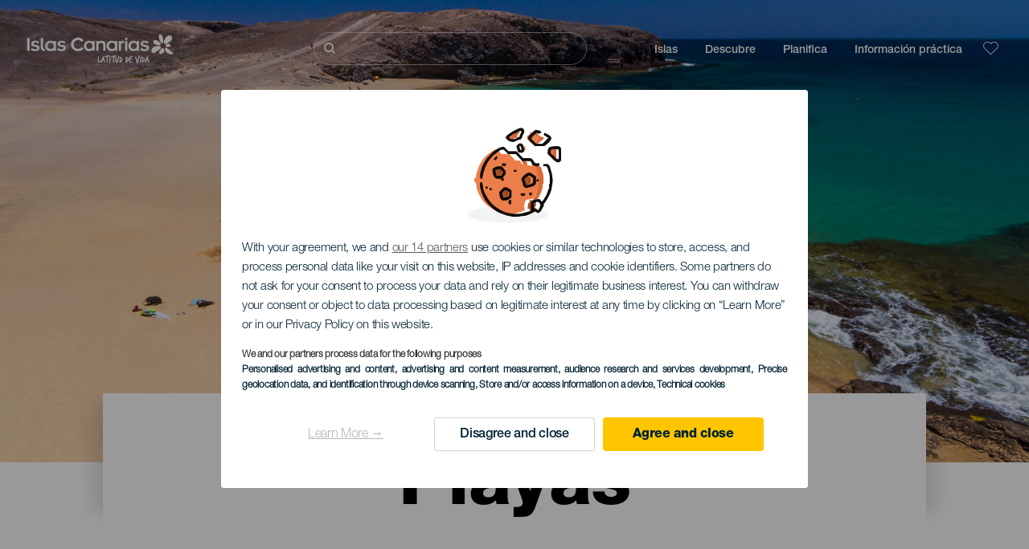

--- FILE ---
content_type: text/html; charset=UTF-8
request_url: https://www.holaislascanarias.com/playas/lanzarote/tias/all/arena-blanca/
body_size: 15321
content:
<!DOCTYPE html>
<html lang="es" dir="ltr" prefix="content: http://purl.org/rss/1.0/modules/content/  dc: http://purl.org/dc/terms/  foaf: http://xmlns.com/foaf/0.1/  og: http://ogp.me/ns#  rdfs: http://www.w3.org/2000/01/rdf-schema#  schema: http://schema.org/  sioc: http://rdfs.org/sioc/ns#  sioct: http://rdfs.org/sioc/types#  skos: http://www.w3.org/2004/02/skos/core#  xsd: http://www.w3.org/2001/XMLSchema# ">
  <head>
    
<script type="text/javascript">window.didomiConfig = {sdkPath: 'https://consent.turismodeislascanarias.com/',apiPath: 'https://consent.turismodeislascanarias.com/api',};const params=new URLSearchParams(window.location.search),obj={default:{o:"6BnhmbGm",a:"G6t7rJw6",t:"ZmNEt4fB",c:"Ni9zmQUj"},lagomera:{o:"mB22aiEH",a:"JzEGaxRZ",t:"WYtjb4Va",c:"RWNPAVnJ"},fuerteventura:{o:"NpgiKcUa",a:"N9XKUFGz",t:"L8qFU4Bg",c:"jcFtrMxw"},lapalma:{o:"wR2Yp4Mi",a:"QEaAGnYp",t:"6xmXM8XC",c:"4V87RBnk"}};function setNotice(a,e){let t=window.location.hostname,o; if (t.includes("lagomera") && a.has("campaign") && a.get("campaign").includes("alcance")){o = e.lagomera.a}else if (t.includes("lagomera") && a.has("campaign") && a.get("campaign").includes("trafico")){o = e.lagomera.t}else if (t.includes("lagomera") && a.has("campaign") && a.get("campaign").includes("conversion")){o = e.lagomera.c  }else if (t.includes("lagomera") && a.has("campaign") == false){o = e.lagomera.o}else if(t.includes("fuerteventura") && a.has("campaign") && a.get("campaign").includes("alcance")){o = e.fuerteventura.a}else if (t.includes("fuerteventura") && a.has("campaign") && a.get("campaign").includes("trafico")){o = e.fuerteventura.t}else if (t.includes("fuerteventura") && a.has("campaign") && a.get("campaign").includes("conversion")){o = e.fuerteventura.c}else if (t.includes("fuerteventura") && a.has("campaign") == false){o = e.fuerteventura.o  }else if(t.includes("lapalma") && a.has("campaign") && a.get("campaign").includes("alcance")){o = e.lapalma.a}else if (t.includes("lapalma") && a.has("campaign") && a.get("campaign").includes("trafico")){o = e.lapalma.t  }else if (t.includes("lapalma") && a.has("campaign") && a.get("campaign").includes("conversion")){o = e.lapalma.c}else if (t.includes("lapalma") && a.has("campaign") == false){o = e.lapalma.o}else if(a.has("campaign") && a.get("campaign").includes("alcance")){o = e.default.a}else if (a.has("campaign") && a.get("campaign").includes("trafico")){o = e.default.t}else if (a.has("campaign") && a.get("campaign").includes("conversion")){o = e.default.c}else if (a.has("campaign")){o = e.default.a}else {o = e.default.o} return o;}; const noticeId=setNotice(params,obj);
window.gdprAppliesGlobally=true;(function(){function a(e){if(!window.frames[e]){if(document.body&&document.body.firstChild){var t=document.body;var n=document.createElement("iframe");n.style.display="none";n.name=e;n.title=e;t.insertBefore(n,t.firstChild)} else{setTimeout(function(){a(e)},5)}}}function e(n,r,o,c,s){function e(e,t,n,a){if(typeof n!=="function"){return}if(!window[r]){window[r]=[]}var i=false;if(s){i=s(e,t,n)}if(!i){window[r].push({command:e,parameter:t,callback:n,version:a})}}e.stub=true;function t(a){if(!window[n]||window[n].stub!==true){return}if(!a.data){return} var i=typeof a.data==="string";var e;try{e=i?JSON.parse(a.data):a.data}catch(t){return}if(e[o]){var r=e[o];window[n](r.command,r.parameter,function(e,t){var n={};n[c]={returnValue:e,success:t,callId:r.callId};a.source.postMessage(i?JSON.stringify(n):n,"*")},r.version)}} if(typeof window[n]!=="function"){window[n]=e;if(window.addEventListener){window.addEventListener("message",t,false)}else{window.attachEvent("onmessage",t)}}}e("__tcfapi","__tcfapiBuffer","__tcfapiCall","__tcfapiReturn");a("__tcfapiLocator");(function(e,tgt){ var t=document.createElement("script");t.id="spcloader";t.type="text/javascript";t.async=true;t.src="https://consent.turismodeislascanarias.com/"+e+"/loader.js?target_type=notice&target="+tgt;t.charset="utf-8";var n=document.getElementsByTagName("script")[0];n.parentNode.insertBefore(t,n)})("2ecd9e5e-4b27-47b9-9fed-7205ecbbdd5c",noticeId)})();</script>
<script type="text/javascript">let agreed=getCookie("cookie-agreed");(void 0===agreed||2!=agreed)&&setCookie("cookie-agreed",2,null);let categories=getCookie("cookie-agreed-categories");function getCookie(e){return document.cookie.split(";").reduce(function(o,i){var t=i.split("=");return t[0].trim()===e?t[1]:o},void 0)}function setCookie(e,o,i){if(null==i){document.cookie=e+"="+o+";path=/";return}var t=new Date;t.setTime(t.getTime()+864e5*i);var r="expires="+t.toUTCString();document.cookie=e+"="+o+";"+r+";path=/"}void 0===categories&&setCookie("cookie-agreed-categories",'["obligatorios"]',null);</script>
<script type="didomi/javascript" data-vendor="c:promoturp-JTTe69NJ" data-purposes="select_personalized_content" data-loading="immediate">categories=getCookie("cookie-agreed-categories");let new_categories='"obligatorios"';"undefined"!=typeof categories&&categories.includes("tracking")&&(new_categories=new_categories.concat(',"tracking"')),1==={gdpr_consent_vendor}&&(new_categories=new_categories.concat(',"marketing"')),new_categories="["+new_categories+"]",("undefined"==typeof categories||categories!==new_categories)&&setCookie("cookie-agreed-categories",new_categories,null);</script>
<script>(function(w,d,s,l,i){w[l] = w[l] || [];w[l].push({'gtm.start':new Date().getTime(),event:'gtm.js'});var f=d.getElementsByTagName(s)[0],j=d.createElement(s),dl=l!='dataLayer'?'&l='+l:'';j.async=true;j.src='https://s2s.holaislascanarias.com/gtm.js?id='+i+dl;f.parentNode.insertBefore(j,f);})(window,document,'script','dataLayer','GTM-NGVGCWCC');</script>
        <meta charset="utf-8" />
<style>/* @see https://github.com/aFarkas/lazysizes#broken-image-symbol */.js img.lazyload:not([src]) { visibility: hidden; }/* @see https://github.com/aFarkas/lazysizes#automatically-setting-the-sizes-attribute */.js img.lazyloaded[data-sizes=auto] { display: block; width: 100%; }</style>
<meta name="description" content="¿En busca de la playa perfecta? En las Islas Canarias tienes playas familiares, calas salvajes y urbanas, arena de todos los colores… Encuéntrala aquí." />
<meta name="robots" content="index, follow" />
<link rel="canonical" href="https://www.holaislascanarias.com/playas/lanzarote/" />
<meta property="og:site_name" content="Hola Islas Canarias" />
<meta property="og:url" content="https://www.holaislascanarias.com/playas/lanzarote/tias/all/arena-blanca/" />
<meta property="og:title" content="Playas" />
<meta property="og:description" content="¿En busca de la playa perfecta? En las Islas Canarias tienes playas familiares, calas salvajes y urbanas, arena de todos los colores… Encuéntrala aquí." />
<meta property="og:image" content="https://www.holaislascanarias.com/sites/default/files/styles/16_9_desktop/public/header-images/2020-12/Desktop-distribuidora-de-distribuidoras-playas.jpg?itok=l0-Rl6Vb" />
<meta name="twitter:card" content="summary_large_image" />
<meta name="twitter:description" content="¿En busca de la playa perfecta? En las Islas Canarias tienes playas familiares, calas salvajes y urbanas, arena de todos los colores… Encuéntrala aquí." />
<meta name="twitter:title" content="Playas" />
<meta name="Generator" content="Drupal 10 (https://www.drupal.org)" />
<meta name="MobileOptimized" content="width" />
<meta name="HandheldFriendly" content="true" />
<meta name="viewport" content="width=device-width, initial-scale=1.0" />
<script type="application/ld+json">{
    "@context": "https://schema.org",
    "@graph": [
        {
            "@type": "Article",
            "headline": "Playas",
            "name": "Playas",
            "description": "¿En busca de la playa perfecta? En las Islas Canarias tienes playas familiares, calas salvajes y urbanas, arena de todos los colores… Encuéntrala aquí.",
            "image": {
                "@type": "ImageObject",
                "url": "https://www.holaislascanarias.com/sites/default/files/styles/16_9_desktop/public/header-images/2020-12/Desktop-distribuidora-de-distribuidoras-playas.jpg?itok=l0-Rl6Vb",
                "width": "1920",
                "height": "1080"
            },
            "datePublished": "2020-11-18T11:14:05+0000"
        }
    ]
}</script>
<style>
			#header_hic .background {
																						background-color:
					#EEEEEE;

								opacity:
				1.000;
								            }
																							#header_hic .background_image {
											background-color:
					#EEEEEE;
											opacity: 1;
										}
										#header_hic .background_image:after {
											background: url('/sites/default/files/header-images/2020-12/cabecera-mejores-playas-lanzarote.jpg') no-repeat
					center center
					!important;
											opacity:
					1.000;
											background-size: cover !important;
										}
										#header_hic .background_image_mov:after {
					        				background:  url(/sites/default/files/header-images/2020-12/cabecera-movil-mejores-playas-lanzarote.jpg) no-repeat
					center center
					!important;;
					        				opacity:
					1.000;
					        				background-size: cover !important;
					        			}

					imagen-dinamic			</style>
<link rel="icon" href="/themes/custom/hic_front_theme/www_holaislascanarias_com.ico" type="image/vnd.microsoft.icon" />
<link rel="alternate" hreflang="es" href="https://www.holaislascanarias.com/playas/lanzarote/tias/all/arena-blanca/" />
<link rel="alternate" hreflang="en" href="https://www.hellocanaryislands.com/beaches/" />
<link rel="alternate" hreflang="de" href="https://www.hallokanarischeinseln.com/straende/" />
<link rel="alternate" hreflang="it" href="https://www.ciaoisolecanarie.com/spiagge/" />
<link rel="alternate" hreflang="fr" href="https://www.salutilescanaries.com/plages/" />
<link rel="alternate" hreflang="cs" href="https://www.ahojkanarskeostrovy.com/plaze/" />
<link rel="alternate" hreflang="nl" href="https://www.hallocanarischeeilanden.com/stranden/" />
<link rel="alternate" hreflang="fi" href="https://www.heikanariansaaret.com/rannat/" />
<link rel="alternate" hreflang="pl" href="https://www.czescwyspykanaryjskie.com/plaze/" />
<link rel="alternate" hreflang="nb" href="https://www.heikanarioyene.com/strender/" />
<link rel="alternate" hreflang="pt-pt" href="https://www.olailhascanarias.com/praias/" />
<link rel="alternate" hreflang="sv" href="https://www.hejkanarieoarna.com/strander/" />
<link rel="alternate" hreflang="da" href="https://www.hejkanariskeoer.com/strande/" />
<link rel="alternate" hreflang="hu" href="https://www.hellokanariszigetek.com/tengerpartok/" />
<link rel="alternate" hreflang="ru" href="https://www.privetkanarskieostrova.com/plyazhi/" />
<link rel="alternate" hreflang="x-default" href="https://www.hellocanaryislands.com/beaches/" />

    <title>Playas   Lanzarote Tías  Arena blanca | Hola Islas Canarias</title>
    <link rel="stylesheet" media="all" href="/sites/default/files/css/css_1fXtxqW1xc8U7PHSS12ZvC5Hx6espyhHr2dJOnKpk3c.css?delta=0&amp;language=es&amp;theme=hic_front_theme&amp;include=[base64]" />
<link rel="stylesheet" media="all" href="/sites/default/files/css/css_aHIfbj_ipSd-d51T40zV7iTQFFeEUygMVYJf-odKNG4.css?delta=1&amp;language=es&amp;theme=hic_front_theme&amp;include=[base64]" />

    <script type="application/json" data-drupal-selector="drupal-settings-json">{"path":{"baseUrl":"\/","pathPrefix":"","currentPath":"node\/4912","currentPathIsAdmin":false,"isFront":false,"currentLanguage":"es","currentQuery":{"_x_hic_res_distribuitor_original_path":"\/playas\/lanzarote\/tias\/all\/arena-blanca","_x_hic_res_distributor_lang_id":"es","_x_hic_res_distributor_nid":"4912","filters_data":"bGFuemFyb3RlLHRpYXMsYWxsLGFyZW5hLWJsYW5jYQ==","resource_type":"b_playas"}},"pluralDelimiter":"\u0003","suppressDeprecationErrors":true,"ajaxPageState":{"libraries":"[base64]","theme":"hic_front_theme","theme_token":null},"ajaxTrustedUrl":{"\/resultados-de-la-busqueda":true},"current_language":"es","lazy":{"lazysizes":{"lazyClass":"lazyload","loadedClass":"lazyloaded","loadingClass":"lazyloading","preloadClass":"lazypreload","errorClass":"lazyerror","autosizesClass":"lazyautosizes","srcAttr":"data-src","srcsetAttr":"data-srcset","sizesAttr":"data-sizes","minSize":40,"customMedia":[],"init":true,"expFactor":1.5,"hFac":0.8,"loadMode":2,"loadHidden":true,"ricTimeout":0,"throttleDelay":125,"plugins":[]},"placeholderSrc":"","preferNative":true,"minified":true,"libraryPath":"\/libraries\/lazysizes"},"smartIp":"{\u0022location\u0022:[]}","smartIpSrc":{"smartIp":"smart_ip","geocodedSmartIp":"geocoded_smart_ip","w3c":"w3c"},"hic_footer":{"resetCookiesDidomi":{"selector":".reset-cookies-link-didomi"}},"current_domain":null,"csp":{"nonce":"9VDwz2GzD9EoTTWAKDQheQ"},"user":{"uid":0,"permissionsHash":"9e04b2716ae0433aeb5d52e0e4394d8db5cf647bbf4fa56cc2a00b85e133fe82"}}</script>
<script src="/core/assets/vendor/jquery/jquery.min.js?v=3.7.1"></script>
<script src="/core/assets/vendor/once/once.min.js?v=1.0.1"></script>
<script src="/sites/default/files/languages/es_h1fBLCbhT8zpvgO9r3XFjVBCxnOzQMvlxwes3YDYMWA.js?t8yy01"></script>
<script src="/core/misc/drupalSettingsLoader.js?v=10.5.7"></script>
<script src="/core/misc/drupal.js?v=10.5.7"></script>
<script src="/core/misc/drupal.init.js?v=10.5.7"></script>
<script src="/modules/custom/hic_customization/js/hic_customization.js?v=1.1"></script>
<script src="/modules/custom/hic_customization/js/dmp.js?v=1.1"></script>

  </head>
  <body class="path-node page-node-type-resource-distributor">
  	<!-- Google Tag Manager (noscript) -->
    <noscript><iframe name="__tcfapiLocator" title="__tcfapiLocator" src="https://s2s.holaislascanarias.com/ns.html?id=GTM-WZFWB8S"
    height="0" width="0" style="display:none;visibility:hidden" aria-hidden="true"></iframe></noscript>
    <!-- End Google Tag Manager (noscript) -->

        <a href="#main-content" class="visually-hidden focusable skip-link">
      Pasar al contenido principal
    </a>
    
      <div class="dialog-off-canvas-main-canvas" data-off-canvas-main-canvas>
    
<div class="layout-container">
  <main role="main">
  
          <aside class="layout-sidebar-second" role="complementary">
        
      </aside>
        <a id="main-content" tabindex="-1"></a>	  <div class="page-content">
      <header role="banner">

                
          <div class="light region region-header">
    <div class="opener-menu-block block block-hic-header block-hic-menu-mobile-opener-block" id="block-opener-menu">
  
    
      <div id="menu_mobile_opener" class="menu_mobile_opener"></div>

  </div>
<div id="block-hicheaderlogo" class="block block-hic-header block-hic-header-logo">
  
    
      <a href="https://www.holaislascanarias.com/" title="Inicio">


<div class="logo_image">
  <img class="logo_front" src="/sites/default/files/logos/logoES_LightMenu_0.png" alt="Islas Canarias logo" title="Logo de Hola Islas Canarias" typeof="foaf:Image" />
<img class="logo_hover" src="/sites/default/files/logos/logoES_Hover_0_1.png" alt="Islas Canarias logo" typeof="foaf:Image" />
<img class="logo_sticky" src="/sites/default/files/logos/logoES_DarkMenu_0_1.png" alt="Islas Canarias logo" typeof="foaf:Image" />

</div>
</a>
  </div>

<div  class="hic-search-engine-block-form block block-search container-inline" data-drupal-selector="hic-search-engine-block-form" id="block-hicsearchengineblockform">
	
		
		<div class="search-block">
		<div class="search-block-elements-wrapper">
			<form action="/resultados-de-la-busqueda" method="get" id="hic-search-engine-block-form" accept-charset="UTF-8">
  <div class="js-form-item form-item js-form-type-search form-type-search js-form-item-search form-item-search form-no-label">
                <label for="search-text" class="visually-hidden">Buscar</label>

        <input title="Escriba lo que quiere buscar." id="search-text" autocomplete="off" data-drupal-selector="edit-search" type="search" name="search" value="" size="15" maxlength="128" class="form-search" aria-label="Buscar" />

        </div>



<div data-drupal-selector="edit-actions" class="form-actions js-form-wrapper form-wrapper" id="edit-actions">
  <input data-drupal-selector="edit-submit" type="submit" id="edit-submit" value="Buscar" class="button js-form-submit form-submit" />

</div>

</form>

		</div>
		<span class="mobile-search-trigger closed"></span>
	</div>
	</div>
<nav role="navigation" aria-labelledby="block-hic-front-theme-main-menu-menu" id="block-hic-front-theme-main-menu" class="block block-menu navigation menu--main">
            
  <span class="visually-hidden" id="block-hic-front-theme-main-menu-menu">Navegación principal</span>
  

        
              <ul class="menu">
                    <li class="menu-item menu-item--expanded">
        <span>Islas</span>
                                <ul class="menu">
                    <li class="menu-item">
        <a href="https://www.holaislascanarias.com/experiencias/las-islas-canarias-te-esperan/" data-drupal-link-system-path="node/41">Islas Canarias</a>
              </li>
                <li class="menu-item">
        <a href="https://www.holaislascanarias.com/tenerife/" data-drupal-link-system-path="node/184">Tenerife</a>
              </li>
                <li class="menu-item">
        <a href="https://www.holaislascanarias.com/gran-canaria/" data-drupal-link-system-path="node/185">Gran Canaria</a>
              </li>
                <li class="menu-item">
        <a href="https://www.holaislascanarias.com/lanzarote/" data-drupal-link-system-path="node/186">Lanzarote</a>
              </li>
                <li class="menu-item">
        <a href="https://www.visitfuerteventura.com" target="_self">Fuerteventura</a>
              </li>
                <li class="menu-item">
        <a href="https://visitlapalma.es">La Palma</a>
              </li>
                <li class="menu-item">
        <a href="https://lagomera.travel/" target="_self">La Gomera</a>
              </li>
                <li class="menu-item">
        <a href="https://elhierro.travel/">El Hierro</a>
              </li>
                <li class="menu-item">
        <a href="https://www.holaislascanarias.com/la-graciosa/" data-drupal-link-system-path="node/192">La Graciosa</a>
              </li>
        </ul>
  
              </li>
                <li class="menu-item menu-item--expanded">
        <span>Descubre</span>
                                <ul class="menu">
                    <li class="menu-item">
        <a href="https://www.holaislascanarias.com/experiencias/" data-drupal-link-system-path="node/82">Todos los artículos</a>
              </li>
                <li class="menu-item">
        <a href="https://www.holaislascanarias.com/costa-y-playa/" data-drupal-link-system-path="node/19">Costa y Playa</a>
              </li>
                <li class="menu-item">
        <a href="https://www.holaislascanarias.com/gastronomia-canaria/" data-drupal-link-system-path="node/21">Gastronomia</a>
              </li>
                <li class="menu-item">
        <a href="https://www.holaislascanarias.com/naturaleza-en-estado-puro/" data-drupal-link-system-path="node/22">Naturaleza</a>
              </li>
                <li class="menu-item">
        <a href="https://www.holaislascanarias.com/patrimonio-y-cultura-de-las-islas-canarias/" data-drupal-link-system-path="node/34990">Cultura</a>
              </li>
                <li class="menu-item">
        <a href="https://www.holaislascanarias.com/cruceros-en-las-islas-canarias/" data-drupal-link-system-path="node/20">Cruceros</a>
              </li>
                <li class="menu-item">
        <a href="https://www.holaislascanarias.com/turismo-activo-en-las-islas-canarias/" data-drupal-link-system-path="node/23">Turismo activo</a>
              </li>
                <li class="menu-item">
        <a href="https://www.holaislascanarias.com/entrenamiento-deportivo-profesional/" data-drupal-link-system-path="node/32008">Entrenamiento deportivo</a>
              </li>
                <li class="menu-item">
        <a href="https://www.holaislascanarias.com/las-islas-canarias-para-toda-la-familia/" data-drupal-link-system-path="node/21937">Turismo en familia</a>
              </li>
                <li class="menu-item">
        <a href="https://www.holaislascanarias.com/teletrabajar-desde-las-islas-canarias/" data-drupal-link-system-path="node/10708">Teletrabajo</a>
              </li>
                <li class="menu-item">
        <a href="https://www.holaislascanarias.com/turismo-LGTBI/" data-drupal-link-system-path="node/11362">LGTBI</a>
              </li>
        </ul>
  
              </li>
                <li class="menu-item menu-item--expanded menu-item--active-trail">
        <span class="two-column-menu">Planifica</span>
                                <ul class="menu">
                    <li class="menu-item menu-item--active-trail">
        <a href="https://www.holaislascanarias.com/playas/lanzarote/tias/all/arena-blanca/" data-drupal-link-system-path="node/4912">Playas</a>
              </li>
                <li class="menu-item">
        <a href="https://www.holaislascanarias.com/espacios-naturales/" data-drupal-link-system-path="node/4951">Espacios naturales</a>
              </li>
                <li class="menu-item">
        <a href="https://www.holaislascanarias.com/piscinas-naturales/" data-drupal-link-system-path="node/5005">Piscinas naturales</a>
              </li>
                <li class="menu-item">
        <a href="https://www.holaislascanarias.com/senderos/" data-drupal-link-system-path="node/4987">Senderos</a>
              </li>
                <li class="menu-item">
        <a href="https://www.holaislascanarias.com/miradores/" data-drupal-link-system-path="node/4915">Miradores</a>
              </li>
                <li class="menu-item">
        <a href="https://www.holaislascanarias.com/avistamiento-de-ballenas-y-delfines/" data-drupal-link-system-path="node/4948">Avistamiento de ballenas y delfines</a>
              </li>
                <li class="menu-item">
        <a href="https://www.holaislascanarias.com/lugares-con-encanto/" data-drupal-link-system-path="node/4930">Lugares con encanto</a>
              </li>
                <li class="menu-item">
        <a href="https://www.holaislascanarias.com/observacion-de-estrellas/" data-drupal-link-system-path="node/4945">Observación de estrellas</a>
              </li>
                <li class="menu-item">
        <a href="https://www.holaislascanarias.com/centros-de-ocio/" data-drupal-link-system-path="node/4990">Centros de ocio</a>
              </li>
                <li class="menu-item">
        <a href="https://www.holaislascanarias.com/puntos-de-inmersion/" data-drupal-link-system-path="node/4972">Puntos de inmersión</a>
              </li>
                <li class="menu-item">
        <a href="https://www.holaislascanarias.com/museos-y-visitas-de-interes/" data-drupal-link-system-path="node/4927">Museos y visitas de interés</a>
              </li>
                <li class="menu-item">
        <a href="https://www.holaislascanarias.com/surf/" data-drupal-link-system-path="node/4975">Surf</a>
              </li>
                <li class="menu-item">
        <a href="https://www.holaislascanarias.com/localidades-turisticas/" data-drupal-link-system-path="node/4933">Localidades turísticas</a>
              </li>
                <li class="menu-item">
        <a href="https://www.holaislascanarias.com/windsurf/" data-drupal-link-system-path="node/4978">Windsurf</a>
              </li>
                <li class="menu-item">
        <a href="https://www.holaislascanarias.com/puertos-y-marinas/" data-drupal-link-system-path="node/4936">Puertos y marinas</a>
              </li>
                <li class="menu-item">
        <a href="https://www.holaislascanarias.com/bodyboard/" data-drupal-link-system-path="node/4984">Bodyboard</a>
              </li>
                <li class="menu-item">
        <a href="https://www.holaislascanarias.com/compras/" data-drupal-link-system-path="node/4924">Compras</a>
              </li>
                <li class="menu-item">
        <a href="https://www.holaislascanarias.com/kitesurf/" data-drupal-link-system-path="node/4981">Kitesurf</a>
              </li>
                <li class="menu-item">
        <a href="https://www.holaislascanarias.com/campos-de-golf/" data-drupal-link-system-path="node/4939">Campos de Golf</a>
              </li>
                <li class="menu-item">
        <a href="https://www.holaislascanarias.com/escalada/" data-drupal-link-system-path="node/4957">Escalada</a>
              </li>
                <li class="menu-item">
        <a href="https://www.holaislascanarias.com/rutas-para-cruceristas/" data-drupal-link-system-path="node/9601">Rutas para cruceristas</a>
              </li>
                <li class="menu-item">
        <a href="https://www.holaislascanarias.com/trail-running/" data-drupal-link-system-path="node/4963">Trail</a>
              </li>
                <li class="menu-item">
        <a href="https://www.holaislascanarias.com/rutas-en-coche/" data-drupal-link-system-path="node/5008">Rutas en coche</a>
              </li>
                <li class="menu-item">
        <a href="https://www.holaislascanarias.com/orientacion-en-las-islas-canarias/" data-drupal-link-system-path="node/4954">Orientación</a>
              </li>
                <li class="menu-item">
        <a href="https://www.holaislascanarias.com/bodegas-y-queserias/" data-drupal-link-system-path="node/4942">Bodegas y queserías</a>
              </li>
                <li class="menu-item">
        <a href="https://www.holaislascanarias.com/parapente/" data-drupal-link-system-path="node/4966">Parapente</a>
              </li>
                <li class="menu-item">
        <a href="https://www.holaislascanarias.com/spa/" data-drupal-link-system-path="node/4921">Spas</a>
              </li>
                <li class="menu-item">
        <a href="https://www.holaislascanarias.com/mountain-bike/" data-drupal-link-system-path="node/4969">Mountain Bike</a>
              </li>
                <li class="menu-item">
        <a href="https://www.holaislascanarias.com/rutas-de-ciclismo/" data-drupal-link-system-path="node/4960">Rutas de ciclismo</a>
              </li>
                <li class="menu-item">
        <a href="https://www.holaislascanarias.com/planificador/" target="_self" data-drupal-link-system-path="node/97">Planificador</a>
              </li>
        </ul>
  
              </li>
                <li class="menu-item menu-item--expanded">
        <span class="useful-info">Información práctica</span>
                                <ul class="menu">
                    <li class="menu-item">
        <a href="https://www.holaislascanarias.com/el-archipielago/" data-drupal-link-system-path="node/5497">El archipiélago</a>
              </li>
                <li class="menu-item">
        <a href="https://www.holaislascanarias.com/el-tiempo-en-las-islas/" data-drupal-link-system-path="node/5503">El tiempo en las islas</a>
              </li>
                <li class="menu-item">
        <a href="https://www.holaislascanarias.com/alojamientos/" data-drupal-link-system-path="node/4993">Dónde dormir</a>
              </li>
                <li class="menu-item">
        <a href="https://www.holaislascanarias.com/restaurantes/" data-drupal-link-system-path="node/4918">Dónde comer</a>
              </li>
                <li class="menu-item">
        <a href="https://www.holaislascanarias.com/viajar-con-mascotas/" data-drupal-link-system-path="node/4999">Mascotas</a>
              </li>
                <li class="menu-item">
        <a href="https://www.holaislascanarias.com/eventos/" data-drupal-link-system-path="node/94">Agenda</a>
              </li>
                <li class="menu-item">
        <a href="https://www.holaislascanarias.com/viajar-a-las-islas-canarias/" data-drupal-link-system-path="node/5515">Cómo llegar</a>
              </li>
                <li class="menu-item">
        <a href="https://www.holaislascanarias.com/viajar-entre-islas/" data-drupal-link-system-path="node/5500">Viajar entre islas</a>
              </li>
                <li class="menu-item">
        <a href="https://www.holaislascanarias.com/moverse-dentro-de-la-isla/" data-drupal-link-system-path="node/9952">Moverse dentro de la isla</a>
              </li>
                <li class="menu-item">
        <a href="https://www.holaislascanarias.com/un-destino-turistico-accesible/" data-drupal-link-system-path="node/865">Accesibilidad</a>
              </li>
                <li class="menu-item">
        <a href="https://www.holaislascanarias.com/directorio-de-servicios/" data-drupal-link-system-path="node/104">Directorio de servicios</a>
              </li>
                <li class="menu-item">
        <a href="https://www.holaislascanarias.com/unas-islas-comprometidas-con-la-sostenibilidad/" data-drupal-link-system-path="node/1082398">Compromiso con la sostenibilidad</a>
              </li>
                <li class="menu-item">
        <a href="https://www.holaislascanarias.com/finaliza-la-erupcion-en-la-isla-de-la-palma/" target="_self" data-drupal-link-system-path="node/27013">Erupción en La Palma</a>
              </li>
                <li class="menu-item">
        <a href="https://www.holaislascanarias.com/un-bano-seguro/" data-drupal-link-system-path="node/33169">Consejos para un baño seguro</a>
              </li>
        </ul>
  
              </li>
        </ul>
  


  </nav>
<div id="block-hicheaderfavouriteblock" class="block block-hic-favourites block-hic-header-favourite-block">
  
    
      


<div class="header-favourite-block">
	<div class="heart-favourites-mov">
		<a href="https://www.holaislascanarias.com/favoritos/" aria-label="Go to favourites"> 
			<span class="favourite-icon-container-mov"> 
		</span>
		</a>
	</div>
	<div class="heart-favourites"></div>
	<div class="wrapper-menu hidden">
		<div class="menu-container">
			<ul>
				<li data-show-on-favourites="false">
					No ha seleccionado favoritos
				</li>
				<li data-show-on-favourites="true" class="fav-true">
					<a href="https://www.holaislascanarias.com/favoritos/"> Consulta tus favoritos 
						<span class="favourite-icon-container"></span>
					</a>
				</li>
				<li data-show-on-favourites="true" class="pdf-icon">
					<a href="https://www.holaislascanarias.com/hic_favourites/pdf_form" class="use-ajax" data-dialog-type="modal" data-dialog-options="{&quot;width&quot;:893,&quot;closeText&quot;:&quot;&quot;,&quot;dialogClass&quot;:&quot;modal-pdf&quot;}">Descargar como PDF</a>
				</li>
				<li data-show-on-favourites="true" class="dwlMbl-icon">
					<a href="https://www.holaislascanarias.com/favourites/download" class="use-ajax" data-dialog-type="modal" data-dialog-options="{&quot;width&quot;:893,&quot;closeText&quot;:&quot;&quot;,&quot;dialogClass&quot;:&quot;modal-qr&quot;}">Enviar al móvil</a>
				</li> 				<li class="planifier-link">
					<a href="https://www.holaislascanarias.com/planificador/">
						Pruebe el planificador
					</a>
				</li>
			</ul>
		</div>
	</div>
</div>

  </div>

  </div>

        
      </header>
        <div class="region region-primary-menu">
    <div id="block-hic-common-header" class="block block-hic-header block-hic-header-block">
  
    
      







		
		<div id="header_hic" data-img="" class="header w-tab light height-medium" style="background-color: #FFFFFF !important;">

											
									

			
				<div class="background_image dktH-center dktV-middle"></div>
				<div class="background_image_mov mblH-center mblV-middle "></div>
						
																													<div class="content tab hor-align-center-ml ver-align-down-ml
																		 subtitle-up" style="background-color: #FFFFFF;">
											
								                  <div class="titles subtitle-up">
								
                                    											<h1 class="title font-width-bold large" style="color: #000000;">
							Playas
						</h1>
					                                                    </div>

																
																																																																					</div>
																																				</div>

  </div>

  </div>

        <div class="region region-highlighted">
    <div data-drupal-messages-fallback class="hidden"></div>

  </div>

      
      <div class="layout-content">
          <div class="region region-content">
    <div id="block-hic-front-theme-content" class="block block-system block-system-main-block">
  
    
      






<article  about="https://www.holaislascanarias.com/playas/lanzarote/tias/all/arena-blanca/" class="node node--type-resource-distributor node--view-mode-full">
	
	

	<div  class="node__content">
    <div class="node-distrib-resource-content">
      <div class="wrapper-intro-resources-distrib"><div class="intro-results"><h2 class="subtitle-island">
            Playas - Lanzarote
          </h2><p class="summary-island">
            En Lanzarote existen varias playas que resultan imprescindibles para todo visitante.


          </p></div>

        </div>

      <div class="wrapper-resources-filters">
        


<div class="filter-wrapper">
  <p>Islas</p>



<div class="islands-wrapper">
  


<div class="select-wrapper">
  


<div class="trigger-wrapper down">
  <input class="limit-trigger button" type="button" name="lanzarote" value="Lanzarote" />

</div>



<div class="item-selector-wrapper collapsed">
  <p class="item-list-wrapper"><a href="/playas/el-hierro/all/all/arena-blanca/">El Hierro</a>
<a href="/playas/fuerteventura/all/all/arena-blanca/">Fuerteventura</a>
<a href="/playas/gran-canaria/all/all/arena-blanca/">Gran Canaria</a>
<a href="/playas/la-gomera/all/all/arena-blanca/">La Gomera</a>
<a href="/playas/la-graciosa/all/all/arena-blanca/">La Graciosa</a>
<a href="/playas/la-palma/all/all/arena-blanca/">La Palma</a>
<a href="/playas/lanzarote/all/all/arena-blanca/">Lanzarote</a>
<a href="/playas/tenerife/all/all/arena-blanca/">Tenerife</a>
<a href="/playas/islas-canarias/all/all/arena-blanca/">Todas las islas</a>
</p>
</div>

</div>

</div>

</div>



<div class="filter-wrapper">
  <p>Municipio</p>



<div class="islands-wrapper">
  


<div class="select-wrapper">
  


<div class="trigger-wrapper down">
  <input class="limit-trigger button" type="button" name="tías" value="Tías" />

</div>



<div class="item-selector-wrapper collapsed">
  <p class="item-list-wrapper"><a href="/playas/lanzarote/arrecife/all/arena-blanca/">Arrecife</a>
<a href="/playas/lanzarote/haria/all/arena-blanca/">Haría</a>
<a href="/playas/lanzarote/san-bartolome/all/arena-blanca/">San Bartolomé</a>
<a href="/playas/lanzarote/teguise/all/arena-blanca/">Teguise</a>
<a href="/playas/lanzarote/tias/all/arena-blanca/">Tías</a>
<a href="/playas/lanzarote/tinajo/all/arena-blanca/">Tinajo</a>
<a href="/playas/lanzarote/yaiza/all/arena-blanca/">Yaiza</a>
<a href="/playas/lanzarote/all/all/arena-blanca/">Todo(s)</a>
</p>
</div>

</div>

</div>

</div>



<div class="filter-wrapper">
  <p>Tipo de playa</p>



<div class="islands-wrapper">
  


<div class="select-wrapper">
  


<div class="trigger-wrapper down">
  <input class="limit-trigger button" type="button" name="todo(s)" value="Todo(s)" />

</div>



<div class="item-selector-wrapper collapsed">
  <p class="item-list-wrapper"><a href="/playas/lanzarote/tias/popular/arena-blanca/">Popular</a>
<a href="/playas/lanzarote/tias/virgen/arena-blanca/">Virgen</a>
<a href="/playas/lanzarote/tias/para-ninos/arena-blanca/">Para niños</a>
<a href="/playas/lanzarote/tias/accesible/arena-blanca/">Accesible</a>
<a href="/playas/lanzarote/tias/all/arena-blanca/">Todo(s)</a>
</p>
</div>

</div>

</div>

</div>



<div class="filter-wrapper">
  <p>Color de arena</p>



<div class="islands-wrapper">
  


<div class="select-wrapper">
  


<div class="trigger-wrapper down">
  <input class="limit-trigger button" type="button" name="arena_blanca" value="Arena blanca" />

</div>



<div class="item-selector-wrapper collapsed">
  <p class="item-list-wrapper"><a href="/playas/lanzarote/tias/all/arena-rubia/">Arena rubia</a>
<a href="/playas/lanzarote/tias/all/arena-blanca/">Arena blanca</a>
<a href="/playas/lanzarote/tias/all/arena-volcanica/">Arena volcánica</a>
<a href="/playas/lanzarote/tias/all/arena-roja/">Arena roja</a>
<a href="/playas/lanzarote/tias/all/otros/">Otros</a>
<a href="/playas/lanzarote/tias/all/arena-negra/">Arena negra</a>
<a href="/playas/lanzarote/tias/all/">Todo(s)</a>
</p>
</div>

</div>

</div>

</div>

      </div>

      <div class="results-wrapper">
                <div class="no_data message no-results-msg-wrapper">
          <span class="no-results-msg-title">
            ¡Oh! No hay ningún resultado...
          </span>
          <span class="no-results-msg-text">
            Prueba otra vez, seguro que das con algo que te gusta.
          </span>
        </div>
              </div>

          </div>
	</div>
</article>

  </div>

  </div>

      </div>              <footer role="contentinfo">
            <div class="region region-secondary-menu">
    <nav role="navigation" aria-labelledby="block-menufooter-menu" id="block-menufooter" class="block block-menu navigation menu--menu-footer">
            
  <div class="visually-hidden" id="block-menufooter-menu">Menú Footer</div>
  

        
              <ul class="menu">
                    <li class="menu-item menu-item--expanded">
        <a href="https://www.holaislascanarias.com/experiencias/las-islas-canarias-te-esperan/" data-drupal-link-system-path="node/41">Islas Canarias</a>
                                <ul class="menu">
                    <li class="menu-item">
        <a href="https://www.holaislascanarias.com/tenerife/" title="Tenerife" data-drupal-link-system-path="node/184">Tenerife</a>
              </li>
                <li class="menu-item">
        <a href="https://www.holaislascanarias.com/gran-canaria/" data-drupal-link-system-path="node/185">Gran Canaria</a>
              </li>
                <li class="menu-item">
        <a href="https://www.holaislascanarias.com/lanzarote/" data-drupal-link-system-path="node/186">Lanzarote</a>
              </li>
                <li class="menu-item">
        <a href="https://www.visitfuerteventura.com/">Fuerteventura</a>
              </li>
                <li class="menu-item">
        <a href="https://visitlapalma.es/">La Palma</a>
              </li>
                <li class="menu-item">
        <a href="https://elhierro.travel/" target="_blank">El Hierro</a>
              </li>
                <li class="menu-item">
        <a href="https://lagomera.travel/" target="_blank">La Gomera</a>
              </li>
                <li class="menu-item">
        <a href="https://www.holaislascanarias.com/la-graciosa/" data-drupal-link-system-path="node/192">La Graciosa</a>
              </li>
        </ul>
  
              </li>
                <li class="menu-item menu-item--expanded">
        <a href="https://www.holaislascanarias.com/experiencias/" data-drupal-link-system-path="node/82">Descubre</a>
                                <ul class="menu">
                    <li class="menu-item">
        <a href="https://www.holaislascanarias.com/bodas-en-las-islas-canarias/" data-drupal-link-system-path="node/18">Bodas</a>
              </li>
                <li class="menu-item">
        <a href="https://www.holaislascanarias.com/costa-y-playa/" data-drupal-link-system-path="node/19">Costa y playa</a>
              </li>
                <li class="menu-item">
        <a href="https://www.holaislascanarias.com/cruceros-en-las-islas-canarias/" data-drupal-link-system-path="node/20">Cruceros</a>
              </li>
                <li class="menu-item">
        <a href="https://www.holaislascanarias.com/patrimonio-y-cultura-de-las-islas-canarias/" data-drupal-link-system-path="node/34990">Cultura</a>
              </li>
                <li class="menu-item">
        <a href="https://www.holaislascanarias.com/gastronomia-canaria/" data-drupal-link-system-path="node/21">Gastronomía</a>
              </li>
                <li class="menu-item">
        <a href="https://www.holaislascanarias.com/naturaleza-en-estado-puro/" data-drupal-link-system-path="node/22">Naturaleza</a>
              </li>
                <li class="menu-item">
        <a href="https://www.holaislascanarias.com/turismo-activo-en-las-islas-canarias/" data-drupal-link-system-path="node/23">Turismo activo</a>
              </li>
                <li class="menu-item">
        <a href="https://www.holaislascanarias.com/experiencias/" data-drupal-link-system-path="node/82">Todos los artículos</a>
              </li>
        </ul>
  
              </li>
                <li class="menu-item menu-item--expanded">
        <a href="https://www.holaislascanarias.com/informacion-practica/" data-drupal-link-system-path="node/5506">Información práctica</a>
                                <ul class="menu">
                    <li class="menu-item">
        <a href="https://www.holaislascanarias.com/eventos/" data-drupal-link-system-path="node/94">Agenda</a>
              </li>
                <li class="menu-item">
        <a href="https://www.holaislascanarias.com/el-tiempo-en-las-islas/" data-drupal-link-system-path="node/5503">Clima</a>
              </li>
                <li class="menu-item">
        <a href="https://www.holaislascanarias.com/viajar-a-las-islas-canarias/" data-drupal-link-system-path="node/5515">Cómo llegar</a>
              </li>
                <li class="menu-item">
        <a href="https://www.holaislascanarias.com/restaurantes/" data-drupal-link-system-path="node/4918">Dónde comer</a>
              </li>
                <li class="menu-item">
        <a href="https://www.holaislascanarias.com/alojamientos/" data-drupal-link-system-path="node/4993">Dónde dormir</a>
              </li>
                <li class="menu-item">
        <a href="https://www.holaislascanarias.com/el-archipielago/" data-drupal-link-system-path="node/5497">El archipiélago</a>
              </li>
                <li class="menu-item">
        <a href="https://www.holaislascanarias.com/unas-islas-comprometidas-con-la-sostenibilidad/" data-drupal-link-system-path="node/1082398">Compromiso con la sostenibilidad</a>
              </li>
                <li class="menu-item">
        <a href="https://www.holaislascanarias.com/directorio-de-servicios/" data-drupal-link-system-path="node/104">Servicios</a>
              </li>
                <li class="menu-item">
        <a href="https://www.holaislascanarias.com/simulacro/" data-drupal-link-system-path="node/1063279">Simulacro, podcast de ficción</a>
              </li>
        </ul>
  
              </li>
        </ul>
  


  </nav>

  </div>

            <div class="region region-secondary-menu-second">
  <div class="region-secundary-menu-second-div">
    
<div id="block-sugerencias" class="block-content block-type--me-sugerencias block block-block-content block-block-content332fa367-00c2-4e67-ab30-ad2aa28f5ace">
<hr></hr>
    <div> 
      
            <div class="field field--name-field-me-b-title field--type-string field--label-hidden field__item">¿Has detectado información incorrecta?</div>
      
              <a href="https://www.holaislascanarias.com/contacto/" target="_blank">
            <div class="field field--name-field-me-b-text-button field--type-string field--label-hidden field__item">Sugerir cambio</div>
      </a>
          </div>
</div>

<nav role="navigation" aria-labelledby="block-menuwebsitedelfooter-menu" id="block-menuwebsitedelfooter" class="block block-menu navigation menu--footer-website-menu">
            
  <div class="visually-hidden" id="block-menuwebsitedelfooter-menu">Menú Website del Footer</div>
  

        <div class="title-footer-websites">
  Puede interesarte
</div>

              <ul class="menu">
                                  <li class="menu-item active">
              <div class="footer_menu_title">
          <div class="wrapper-title">La vuelta al mundo en 8 islas</div>
          <span class="icon-arrow"></span>
        </div>
      	<div class="footer_item_content">
          <div class="wrapper-item-content">
            <div class="footer_menu_img"><img src="/sites/default/files/public%3A//menu_image/2022-11/la-vuelta-al-mundo-en-8-islas-dk.jpg" alt="La vuelta al mundo en 8 islas" typeof="foaf:Image" />
</div>
            <div class="footer_menu_img_mov"><img src="/sites/default/files/public%3A//menu_image/2022-11/la-vuelta-al-mundo-en-8-islas-mb.jpg" alt="La vuelta al mundo en 8 islas" typeof="foaf:Image" />
</div>
            <div class="wrapper-text-link">
              <div class="footer_menu_add_text">Playas, selva, volcanes, cascadas… Contempla todas las maravillas naturales del mundo en un mismo archipiélago.</div>
              <a target="_blank" href="https://www.holaislascanarias.com/la-vuelta-al-mundo-en-8-islas/" title="La vuelta al mundo en 8 islas">Explora</a>
            </div>
          </div>
        </div>
              </li>
                                    <li class="menu-item no-active">
              <div class="footer_menu_title">
          <div class="wrapper-title">Curiosas Islas</div>
          <span class="icon-arrow"></span>
        </div>
      	<div class="footer_item_content">
          <div class="wrapper-item-content">
            <div class="footer_menu_img"><img src="/sites/default/files/public%3A//menu_image/2022-11/curiosas-islas-dk.jpg" alt="Curiosas Islas" typeof="foaf:Image" />
</div>
            <div class="footer_menu_img_mov"><img src="/sites/default/files/public%3A//menu_image/2022-11/curiosas-islas-mb.jpg" alt="Curiosas Islas" typeof="foaf:Image" />
</div>
            <div class="wrapper-text-link">
              <div class="footer_menu_add_text">Momias, árboles sagrados, vinos volcánicos… Descubre los secretos y curiosidades que esconden las Islas Canarias.</div>
              <a target="_blank" href="https://www.holaislascanarias.com/curiosas-islas/" title="Curiosas Islas">Explora</a>
            </div>
          </div>
        </div>
              </li>
                                    <li class="menu-item no-active">
              <div class="footer_menu_title">
          <div class="wrapper-title">Canaryfulness</div>
          <span class="icon-arrow"></span>
        </div>
      	<div class="footer_item_content">
          <div class="wrapper-item-content">
            <div class="footer_menu_img"><img src="/sites/default/files/public%3A//menu_image/2022-12/canaryfulness-dk.jpg" alt="Canaryfulness" typeof="foaf:Image" />
</div>
            <div class="footer_menu_img_mov"><img src="/sites/default/files/public%3A//menu_image/2022-12/canaryfulness-mb.jpg" alt="Canaryfulness" typeof="foaf:Image" />
</div>
            <div class="wrapper-text-link">
              <div class="footer_menu_add_text">Evádete del mundo y conecta con la naturaleza de las Islas Canarias a través de sus sonidos y música.</div>
              <a target="_blank" href="https://www.holaislascanarias.com/la-musica-mas-relajante-inspirada-en-las-islas-canarias/" title="Canaryfulness">Explora</a>
            </div>
          </div>
        </div>
              </li>
                                    <li class="menu-item no-active">
              <div class="footer_menu_title">
          <div class="wrapper-title">10 experiencias que no te puedes perder en las Islas Canarias</div>
          <span class="icon-arrow"></span>
        </div>
      	<div class="footer_item_content">
          <div class="wrapper-item-content">
            <div class="footer_menu_img"><img src="/sites/default/files/public%3A//menu_image/2022-12/10-experiencias-que-no-te-puedes-perder-dk.jpg" alt="10 experiencias que no te puedes perder en las Islas Canarias" typeof="foaf:Image" />
</div>
            <div class="footer_menu_img_mov"><img src="/sites/default/files/public%3A//menu_image/2022-12/10-experiencias-que-no-te-puedes-perder-mb.jpg" alt="10 experiencias que no te puedes perder en las Islas Canarias" typeof="foaf:Image" />
</div>
            <div class="wrapper-text-link">
              <div class="footer_menu_add_text">Descubre las claves para capturar la esencia del archipiélago y disfrutar al máximo de todo lo que ofrecen.</div>
              <a target="_blank" href="https://www.holaislascanarias.com/experiencias/10-experiencias-que-no-te-puedes-perder-en-las-islas-canarias/" title="10 experiencias que no te puedes perder en las Islas Canarias">Explora</a>
            </div>
          </div>
        </div>
              </li>
                                                      </ul>
  


  </nav>

  </div>
  </div>

            <div class="region region-footer">
    <div id="block-hicfooterlogo" class="block block-hic-footer block-hic-footer-logo">
  
    
      <a href="https://www.holaislascanarias.com/">


<div class="logo_image">
  <img class="logo_footer" src="/sites/default/files/logos/logoES_DarkMenu_0_0_0.png" alt="Islas Canarias logo" typeof="foaf:Image" />
<img class="logo_footer_hover" src="/sites/default/files/logos/logoES_DarkMenu_0_0.png" alt="Islas Canarias logo" typeof="foaf:Image" />

</div>
</a>
  </div>
<nav role="navigation" aria-labelledby="block-menuredesfooter-menu" id="block-menuredesfooter" class="block block-menu navigation menu--footer-social-menu">
            
  <div class="visually-hidden" id="block-menuredesfooter-menu">Menú Redes Footer</div>
  

        
        
          <ul class="menu-social">
                    <li class="menu-item">
      	<a target="_blank" href="https://www.facebook.com/holaislascanarias/" title="Facebook">
                      <div class="footer_icon_rrss icon-facebook" aria-hidden="true"></div>
            <span class="visually-hidden">Facebook</span>
                  </a>
     
              </li>
                <li class="menu-item">
      	<a target="_blank" href="https://www.instagram.com/islascanariasoficial/" title="Instagram">
                      <div class="footer_icon_rrss icon-instagram" aria-hidden="true"></div>
            <span class="visually-hidden">Instagram</span>
                  </a>
     
              </li>
                <li class="menu-item">
      	<a target="_blank" href="https://www.youtube.com/@IslasCanariasOficial" title="Youtube">
                      <div class="footer_icon_rrss icon-youtube" aria-hidden="true"></div>
            <span class="visually-hidden">Youtube</span>
                  </a>
     
              </li>
        </ul>
    
  



  </nav>
<div class="language-switcher-language-url block block-language block-language-blocklanguage-interface" id="block-alternadordeidioma" role="navigation">
  
    
      
<div id="openLanguageLinks" class="button_open down">Language</div>

                                                                                                                                                                                          <div id="languageLinks" class="languageLinks hidden">
  
    <ul class="links">        <li hreflang="es" data-drupal-link-system-path="node/4912" class="es"><a href="https://www.holaislascanarias.com/playas/lanzarote/tias/all/arena-blanca/"  hreflang="es" data-drupal-link-system-path="node/4912" class="es">Español</a></li>
                <li hreflang="en" data-drupal-link-system-path="node/4912" class="en"><a href="https://www.hellocanaryislands.com/beaches/"  hreflang="en" data-drupal-link-system-path="node/4912" class="en">English</a></li>
                <li hreflang="de" data-drupal-link-system-path="node/4912" class="de"><a href="https://www.hallokanarischeinseln.com/straende/"  hreflang="de" data-drupal-link-system-path="node/4912" class="de">Deutsch</a></li>
                <li hreflang="it" data-drupal-link-system-path="node/4912" class="it"><a href="https://www.ciaoisolecanarie.com/spiagge/"  hreflang="it" data-drupal-link-system-path="node/4912" class="it">Italiano</a></li>
                <li hreflang="fr" data-drupal-link-system-path="node/4912" class="fr"><a href="https://www.salutilescanaries.com/plages/"  hreflang="fr" data-drupal-link-system-path="node/4912" class="fr">Français</a></li>
                <li hreflang="cs" data-drupal-link-system-path="node/4912" class="cs"><a href="https://www.ahojkanarskeostrovy.com/plaze/"  hreflang="cs" data-drupal-link-system-path="node/4912" class="cs">Čeština</a></li>
                <li hreflang="nl" data-drupal-link-system-path="node/4912" class="nl"><a href="https://www.hallocanarischeeilanden.com/stranden/"  hreflang="nl" data-drupal-link-system-path="node/4912" class="nl">Nederlands</a></li>
                <li hreflang="fi" data-drupal-link-system-path="node/4912" class="fi"><a href="https://www.heikanariansaaret.com/rannat/"  hreflang="fi" data-drupal-link-system-path="node/4912" class="fi">Suomi</a></li>
                <li hreflang="pl" data-drupal-link-system-path="node/4912" class="pl"><a href="https://www.czescwyspykanaryjskie.com/plaze/"  hreflang="pl" data-drupal-link-system-path="node/4912" class="pl">Polski</a></li>
                <li hreflang="nb" data-drupal-link-system-path="node/4912" class="nb"><a href="https://www.heikanarioyene.com/strender/"  hreflang="nb" data-drupal-link-system-path="node/4912" class="nb">Norsk Bokmål</a></li>
                <li hreflang="pt-PT" data-drupal-link-system-path="node/4912" class="pt-pt"><a href="https://www.olailhascanarias.com/praias/"  hreflang="pt-PT" data-drupal-link-system-path="node/4912" class="pt-pt">Portuguesê</a></li>
                <li hreflang="sv" data-drupal-link-system-path="node/4912" class="sv"><a href="https://www.hejkanarieoarna.com/strander/"  hreflang="sv" data-drupal-link-system-path="node/4912" class="sv">Svenska</a></li>
                <li hreflang="da" data-drupal-link-system-path="node/4912" class="da"><a href="https://www.hejkanariskeoer.com/strande/"  hreflang="da" data-drupal-link-system-path="node/4912" class="da">Dansk</a></li>
                <li hreflang="hu" data-drupal-link-system-path="node/4912" class="hu"><a href="https://www.hellokanariszigetek.com/tengerpartok/"  hreflang="hu" data-drupal-link-system-path="node/4912" class="hu">Magyar</a></li>
                <li hreflang="lv" data-drupal-link-system-path="node/4912" class="lv"><a href="https://www.sveicinataskanarijusalas.com/"  hreflang="lv" data-drupal-link-system-path="node/4912" class="lv">Latvian</a></li>
                <li hreflang="is" data-drupal-link-system-path="node/4912" class="is"><a href="https://www.hallokanarieyjar.com/"  hreflang="is" data-drupal-link-system-path="node/4912" class="is">Icelandic</a></li>
                <li hreflang="el" data-drupal-link-system-path="node/4912" class="el"><a href="https://www.geiakanarianisia.com/"  hreflang="el" data-drupal-link-system-path="node/4912" class="el">ελληνικά</a></li>
                <li hreflang="ru" data-drupal-link-system-path="node/4912" class="ru"><a href="https://www.privetkanarskieostrova.com/plyazhi/"  hreflang="ru" data-drupal-link-system-path="node/4912" class="ru">Pусский</a></li>
        </ul>
  </div>
  </div>
<nav role="navigation" aria-labelledby="block-menulegalfooter-menu" id="block-menulegalfooter" class="block block-menu navigation menu--menu-legal-footer">
            
  <div class="visually-hidden" id="block-menulegalfooter-menu">Menú Legal Footer</div>
  

        
              <ul class="menu">
                    <li class="menu-item">
        <span>© Turismo de Canarias 2025</span>
              </li>
                <li class="menu-item">
        <a href="https://www.holaislascanarias.com/contacto/" data-drupal-link-system-path="node/828562">Contacto</a>
              </li>
                <li class="menu-item">
        <a href="https://www.holaislascanarias.com/informacion-legal/" data-drupal-link-system-path="node/100">Información legal</a>
              </li>
                <li class="menu-item">
        <a href="https://www.holaislascanarias.com/declaracion-de-accesibilidad/" rel="nofollow" data-drupal-link-system-path="node/1062379">Declaración de accesibilidad</a>
              </li>
                <li class="menu-item">
        <a href="https://www.holaislascanarias.com/mapa-web/" data-drupal-link-system-path="node/152">Mapa web</a>
              </li>
                <li class="menu-item">
        <a href="https://www.holaislascanarias.com/politica-de-cookies/" target="_self" data-drupal-link-system-path="node/9922">Política de cookies</a>
              </li>
                <li class="reset-cookies-link-didomi menu-item">
        <a href="https://www.holaislascanarias.com/playas/lanzarote/all/para-ninos/">Preferencias de Cookies</a>
              </li>
        </ul>
  


  </nav>

  </div>

                  	    <div class="region region-secondary-footer">
    <nav role="navigation" aria-labelledby="block-menuinstitucionesfooter-menu" id="block-menuinstitucionesfooter" class="block block-menu navigation menu--menu-instituciones-footer">
            
  <div class="visually-hidden" id="block-menuinstitucionesfooter-menu">Menú Instituciones Footer</div>
  

        
              <ul class="menu">
                    <li class="menu-item">
      	<a target="_blank" href="https://www.holaislascanarias.com/fondos-europeos/" title="Next Generation EU">
          <div class="footer_menu_img"><img src="/sites/default/files/public%3A//menu_image/2023-05/logo-next-generation-ES-desktop.png" alt="Next Generation EU" typeof="foaf:Image" />
</div>
        </a>
     
              </li>
                <li class="menu-item">
      	<a target="_blank" href="https://www.holaislascanarias.com/fondos-europeos/" title="Plan de Recuperación Transformación y Resiliencia">
          <div class="footer_menu_img"><img src="/sites/default/files/public%3A//menu_image/2023-05/logo-ministerio-resiliencia-desktop.png" alt="Ministerio de Industria Comercio y Turismo - Plan de Transformación, Recuperación y Resiliencia" typeof="foaf:Image" />
</div>
        </a>
     
              </li>
                <li class="menu-item">
      	<a target="_blank" href="https://turismodeislascanarias.com/" title="Turismo de Islas Canarias">
          <div class="footer_menu_img"><img src="/sites/default/files/public%3A//menu_image/2023-05/logo-turismo-islas-canarias.png" alt="Turismo de Islas Canarias" typeof="foaf:Image" />
</div>
        </a>
     
              </li>
                <li class="menu-item">
      	<a target="_blank" href="https://www.gobiernodecanarias.org/principal/" title="Gobierno de Canarias">
          <div class="footer_menu_img"><img src="/sites/default/files/public%3A//menu_image/2023-05/logo-gobierno-canarias-desktop.png" alt="Gobierno de Canarias" typeof="foaf:Image" />
</div>
        </a>
     
              </li>
        </ul>
  


  </nav>

  </div>

           
        </footer>
          </div>
          <aside class="layout-sidebar-first hidden" role="complementary">
          <div class="region region-sidebar-first">
    <div id="block-menu-mobile" class="block block-hic-header block-hic-menu-mobile-block">
  
    
      <div id="menu_mobile_block" class="menu_mobile_block">
	<div id="menu_mobile_closer" class="menu_mobile_closer"></div>
	<div id="menu_mobile"  class="menu_mobile">
	    
              <ul class="menu">
                    <li class="menu-item menu-item--expanded">
        <span>Islas Canarias</span>
                                <ul class="menu">
                    <li class="menu-item">
        <a href="https://www.holaislascanarias.com/tenerife/" data-drupal-link-system-path="node/184">Tenerife</a>
              </li>
                <li class="menu-item">
        <a href="https://www.holaislascanarias.com/gran-canaria/" data-drupal-link-system-path="node/185">Gran Canaria</a>
              </li>
                <li class="menu-item">
        <a href="https://www.holaislascanarias.com/lanzarote/" data-drupal-link-system-path="node/186">Lanzarote</a>
              </li>
                <li class="menu-item">
        <a href="https://elhierro.travel/" target="_blank">El Hierro</a>
              </li>
                <li class="menu-item">
        <a href="https://www.visitfuerteventura.com/" target="_blank">Fuerteventura</a>
              </li>
                <li class="menu-item">
        <a href="https://lagomera.travel/" target="_blank">La Gomera</a>
              </li>
                <li class="menu-item">
        <a href="https://visitlapalma.es">La Palma</a>
              </li>
                <li class="menu-item">
        <a href="https://www.holaislascanarias.com/la-graciosa/" data-drupal-link-system-path="node/192">La Graciosa</a>
              </li>
        </ul>
  
              </li>
                <li class="menu-item menu-item--expanded">
        <span>Descubre</span>
                                <ul class="menu">
                    <li class="menu-item">
        <a href="https://www.holaislascanarias.com/experiencias/" data-drupal-link-system-path="node/82">Todos los artículos</a>
              </li>
                <li class="menu-item">
        <a href="https://www.holaislascanarias.com/costa-y-playa/" data-drupal-link-system-path="node/19">Costa y playa</a>
              </li>
                <li class="menu-item">
        <a href="https://www.holaislascanarias.com/gastronomia-canaria/" data-drupal-link-system-path="node/21">Gastronomía</a>
              </li>
                <li class="menu-item">
        <a href="https://www.holaislascanarias.com/naturaleza-en-estado-puro/" data-drupal-link-system-path="node/22">Naturaleza</a>
              </li>
                <li class="menu-item">
        <a href="https://www.holaislascanarias.com/patrimonio-y-cultura-de-las-islas-canarias/" data-drupal-link-system-path="node/34990">Cultura</a>
              </li>
                <li class="menu-item">
        <a href="https://www.holaislascanarias.com/cruceros-en-las-islas-canarias/" data-drupal-link-system-path="node/20">Cruceros</a>
              </li>
                <li class="menu-item">
        <a href="https://www.holaislascanarias.com/turismo-activo-en-las-islas-canarias/" data-drupal-link-system-path="node/23">Turismo activo</a>
              </li>
                <li class="menu-item">
        <a href="https://www.holaislascanarias.com/entrenamiento-deportivo-profesional/" data-drupal-link-system-path="node/32008">Entrenamiento deportivo</a>
              </li>
                <li class="menu-item">
        <a href="https://www.holaislascanarias.com/las-islas-canarias-para-toda-la-familia/" data-drupal-link-system-path="node/21937">Turismo en familia</a>
              </li>
                <li class="menu-item">
        <a href="https://www.holaislascanarias.com/teletrabajar-desde-las-islas-canarias/" data-drupal-link-system-path="node/10708">Teletrabajo</a>
              </li>
                <li class="menu-item">
        <a href="https://www.holaislascanarias.com/turismo-LGTBI/" data-drupal-link-system-path="node/11362">LGTBI</a>
              </li>
        </ul>
  
              </li>
                <li class="menu-item menu-item--expanded menu-item--active-trail">
        <span>Planifica</span>
                                <ul class="menu">
                    <li class="menu-item menu-item--active-trail">
        <a href="https://www.holaislascanarias.com/playas/lanzarote/tias/all/arena-blanca/" data-drupal-link-system-path="node/4912">Playas</a>
              </li>
                <li class="menu-item">
        <a href="https://www.holaislascanarias.com/espacios-naturales/" data-drupal-link-system-path="node/4951">Espacios naturales</a>
              </li>
                <li class="menu-item">
        <a href="https://www.holaislascanarias.com/piscinas-naturales/" data-drupal-link-system-path="node/5005">Piscinas naturales</a>
              </li>
                <li class="menu-item">
        <a href="https://www.holaislascanarias.com/senderos/" data-drupal-link-system-path="node/4987">Senderos</a>
              </li>
                <li class="menu-item">
        <a href="https://www.holaislascanarias.com/miradores/" data-drupal-link-system-path="node/4915">Miradores</a>
              </li>
                <li class="menu-item">
        <a href="https://www.holaislascanarias.com/avistamiento-de-ballenas-y-delfines/" data-drupal-link-system-path="node/4948">Avistamiento de cetáceos</a>
              </li>
                <li class="menu-item">
        <a href="https://www.holaislascanarias.com/lugares-con-encanto/" data-drupal-link-system-path="node/4930">Lugares con encanto</a>
              </li>
                <li class="menu-item">
        <a href="https://www.holaislascanarias.com/observacion-de-estrellas/" data-drupal-link-system-path="node/4945">Observación de estrellas</a>
              </li>
                <li class="menu-item">
        <a href="https://www.holaislascanarias.com/centros-de-ocio/" data-drupal-link-system-path="node/4990">Centros de ocio</a>
              </li>
                <li class="menu-item">
        <a href="https://www.holaislascanarias.com/puntos-de-inmersion/" data-drupal-link-system-path="node/4972">Puntos de inmersión</a>
              </li>
                <li class="menu-item">
        <a href="https://www.holaislascanarias.com/museos-y-visitas-de-interes/" data-drupal-link-system-path="node/4927">Museos y visitas de interés</a>
              </li>
                <li class="menu-item">
        <a href="https://www.holaislascanarias.com/surf/" data-drupal-link-system-path="node/4975">Surf</a>
              </li>
                <li class="menu-item">
        <a href="https://www.holaislascanarias.com/localidades-turisticas/" data-drupal-link-system-path="node/4933">Localidades turísticas</a>
              </li>
                <li class="menu-item">
        <a href="https://www.holaislascanarias.com/windsurf/" data-drupal-link-system-path="node/4978">Windsurf</a>
              </li>
                <li class="menu-item">
        <a href="https://www.holaislascanarias.com/puertos-y-marinas/" data-drupal-link-system-path="node/4936">Puertos y marinas</a>
              </li>
                <li class="menu-item">
        <a href="https://www.holaislascanarias.com/bodyboard/" data-drupal-link-system-path="node/4984">Bodyboard</a>
              </li>
                <li class="menu-item">
        <a href="https://www.holaislascanarias.com/compras/" data-drupal-link-system-path="node/4924">Compras</a>
              </li>
                <li class="menu-item">
        <a href="https://www.holaislascanarias.com/kitesurf/" data-drupal-link-system-path="node/4981">Kitesurf</a>
              </li>
                <li class="menu-item">
        <a href="https://www.holaislascanarias.com/campos-de-golf/" data-drupal-link-system-path="node/4939">Campos de Golf</a>
              </li>
                <li class="menu-item">
        <a href="https://www.holaislascanarias.com/escalada/" data-drupal-link-system-path="node/4957">Escalada</a>
              </li>
                <li class="menu-item">
        <a href="https://www.holaislascanarias.com/rutas-para-cruceristas/" data-drupal-link-system-path="node/9601">Rutas para cruceristas</a>
              </li>
                <li class="menu-item">
        <a href="https://www.holaislascanarias.com/trail-running/" data-drupal-link-system-path="node/4963">Trail</a>
              </li>
                <li class="menu-item">
        <a href="https://www.holaislascanarias.com/rutas-en-coche/" data-drupal-link-system-path="node/5008">Rutas en coche</a>
              </li>
                <li class="menu-item">
        <a href="https://www.holaislascanarias.com/orientacion-en-las-islas-canarias/" data-drupal-link-system-path="node/4954">Orientación</a>
              </li>
                <li class="menu-item">
        <a href="https://www.holaislascanarias.com/bodegas-y-queserias/" data-drupal-link-system-path="node/4942">Bodegas y queserías</a>
              </li>
                <li class="menu-item">
        <a href="https://www.holaislascanarias.com/parapente/" data-drupal-link-system-path="node/4966">Parapente</a>
              </li>
                <li class="menu-item">
        <a href="https://www.holaislascanarias.com/spa/" data-drupal-link-system-path="node/4921">Spas</a>
              </li>
                <li class="menu-item">
        <a href="https://www.holaislascanarias.com/mountain-bike/" data-drupal-link-system-path="node/4969">Mountain Bike</a>
              </li>
                <li class="menu-item">
        <a href="https://www.holaislascanarias.com/rutas-de-ciclismo/" data-drupal-link-system-path="node/4960">Ciclismo</a>
              </li>
                <li class="menu-item">
        <a href="https://www.holaislascanarias.com/planificador/" target="_self" data-drupal-link-system-path="node/97">Planificador</a>
              </li>
        </ul>
  
              </li>
                <li class="menu-item menu-item--expanded">
        <span>Información práctica</span>
                                <ul class="menu">
                    <li class="menu-item">
        <a href="https://www.holaislascanarias.com/el-archipielago/" data-drupal-link-system-path="node/5497">El archipiélago</a>
              </li>
                <li class="menu-item">
        <a href="https://www.holaislascanarias.com/el-tiempo-en-las-islas/" data-drupal-link-system-path="node/5503">El tiempo en las islas</a>
              </li>
                <li class="menu-item">
        <a href="https://www.holaislascanarias.com/alojamientos/" data-drupal-link-system-path="node/4993">Dónde dormir</a>
              </li>
                <li class="menu-item">
        <a href="https://www.holaislascanarias.com/restaurantes/" data-drupal-link-system-path="node/4918">Dónde comer</a>
              </li>
                <li class="menu-item">
        <a href="https://www.holaislascanarias.com/viajar-con-mascotas/" data-drupal-link-system-path="node/4999">Mascotas</a>
              </li>
                <li class="menu-item">
        <a href="https://www.holaislascanarias.com/eventos/" data-drupal-link-system-path="node/94">Agenda</a>
              </li>
                <li class="menu-item">
        <a href="https://www.holaislascanarias.com/viajar-a-las-islas-canarias/" data-drupal-link-system-path="node/5515">Cómo llegar</a>
              </li>
                <li class="menu-item">
        <a href="https://www.holaislascanarias.com/viajar-entre-islas/" data-drupal-link-system-path="node/5500">Viajar entre islas</a>
              </li>
                <li class="menu-item">
        <a href="https://www.holaislascanarias.com/moverse-dentro-de-la-isla/" data-drupal-link-system-path="node/9952">Moverse dentro de la isla</a>
              </li>
                <li class="menu-item">
        <a href="https://www.holaislascanarias.com/un-destino-turistico-accesible/" data-drupal-link-system-path="node/865">Accesibilidad</a>
              </li>
                <li class="menu-item">
        <a href="https://www.holaislascanarias.com/directorio-de-servicios/" data-drupal-link-system-path="node/104">Directorio de servicios</a>
              </li>
                <li class="menu-item">
        <a href="https://www.holaislascanarias.com/unas-islas-comprometidas-con-la-sostenibilidad/" data-drupal-link-system-path="node/1082398">Compromiso con la sostenibilidad</a>
              </li>
                <li class="menu-item">
        <a href="https://www.holaislascanarias.com/finaliza-la-erupcion-en-la-isla-de-la-palma/" target="_self" data-drupal-link-system-path="node/27013">Erupción en La Palma</a>
              </li>
                <li class="menu-item">
        <a href="https://www.holaislascanarias.com/un-bano-seguro/" data-drupal-link-system-path="node/33169">Consejos para un baño seguro</a>
              </li>
        </ul>
  
              </li>
        </ul>
  


	</div>
</div>

  </div>
<div id="block-hicheaderfavouriteblock-2" class="block block-hic-favourites block-hic-header-favourite-block">
  
    
      


<div class="header-favourite-block">
	<div class="heart-favourites-mov">
		<a href="https://www.holaislascanarias.com/favoritos/" aria-label="Go to favourites"> 
			<span class="favourite-icon-container-mov"> 
		</span>
		</a>
	</div>
	<div class="heart-favourites"></div>
	<div class="wrapper-menu hidden">
		<div class="menu-container">
			<ul>
				<li data-show-on-favourites="false">
					No ha seleccionado favoritos
				</li>
				<li data-show-on-favourites="true" class="fav-true">
					<a href="https://www.holaislascanarias.com/favoritos/"> Consulta tus favoritos 
						<span class="favourite-icon-container"></span>
					</a>
				</li>
				<li data-show-on-favourites="true" class="pdf-icon">
					<a href="https://www.holaislascanarias.com/hic_favourites/pdf_form" class="use-ajax" data-dialog-type="modal" data-dialog-options="{&quot;width&quot;:893,&quot;closeText&quot;:&quot;&quot;,&quot;dialogClass&quot;:&quot;modal-pdf&quot;}">Descargar como PDF</a>
				</li>
				<li data-show-on-favourites="true" class="dwlMbl-icon">
					<a href="https://www.holaislascanarias.com/favourites/download" class="use-ajax" data-dialog-type="modal" data-dialog-options="{&quot;width&quot;:893,&quot;closeText&quot;:&quot;&quot;,&quot;dialogClass&quot;:&quot;modal-qr&quot;}">Enviar al móvil</a>
				</li> 				<li class="planifier-link">
					<a href="https://www.holaislascanarias.com/planificador/">
						Pruebe el planificador
					</a>
				</li>
			</ul>
		</div>
	</div>
</div>

  </div>

  </div>

      </aside>
      </main>
   <div class="hic-customization-data" data-nid="4912" data-node-type="resource_distributor">
      <div class="term-islands-container">
      	      		<span>10390</span>
              </div>
      <div class="term-main_motivation-container">
              		<span>9</span>
              		
      </div>
      <div class="term-motivations-container">
      	      		
      </div>
      <div class="term-tags-container">
              		
      </div>
	  <div id="family_tax_id">262</div>
	  <div id="LGTB_tax_id">10045</div>
  </div>
</div>
  </div>

    
    <script src="/core/assets/vendor/jquery.ui/ui/version-min.js?v=10.5.7"></script>
<script src="/core/assets/vendor/jquery.ui/ui/data-min.js?v=10.5.7"></script>
<script src="/core/assets/vendor/jquery.ui/ui/disable-selection-min.js?v=10.5.7"></script>
<script src="/core/assets/vendor/jquery.ui/ui/jquery-patch-min.js?v=10.5.7"></script>
<script src="/core/assets/vendor/jquery.ui/ui/scroll-parent-min.js?v=10.5.7"></script>
<script src="/core/assets/vendor/jquery.ui/ui/unique-id-min.js?v=10.5.7"></script>
<script src="/core/assets/vendor/jquery.ui/ui/focusable-min.js?v=10.5.7"></script>
<script src="/core/assets/vendor/jquery.ui/ui/keycode-min.js?v=10.5.7"></script>
<script src="/core/assets/vendor/jquery.ui/ui/plugin-min.js?v=10.5.7"></script>
<script src="/core/assets/vendor/jquery.ui/ui/widget-min.js?v=10.5.7"></script>
<script src="/core/assets/vendor/jquery.ui/ui/labels-min.js?v=10.5.7"></script>
<script src="/core/assets/vendor/jquery.ui/ui/widgets/controlgroup-min.js?v=10.5.7"></script>
<script src="/core/assets/vendor/jquery.ui/ui/form-reset-mixin-min.js?v=10.5.7"></script>
<script src="/core/assets/vendor/jquery.ui/ui/widgets/mouse-min.js?v=10.5.7"></script>
<script src="/core/assets/vendor/jquery.ui/ui/widgets/checkboxradio-min.js?v=10.5.7"></script>
<script src="/core/assets/vendor/jquery.ui/ui/widgets/draggable-min.js?v=10.5.7"></script>
<script src="/core/assets/vendor/jquery.ui/ui/widgets/resizable-min.js?v=10.5.7"></script>
<script src="/core/assets/vendor/jquery.ui/ui/widgets/button-min.js?v=10.5.7"></script>
<script src="/core/assets/vendor/jquery.ui/ui/widgets/dialog-min.js?v=10.5.7"></script>
<script src="/core/assets/vendor/tabbable/index.umd.min.js?v=6.2.0"></script>
<script src="/core/assets/vendor/tua-body-scroll-lock/tua-bsl.umd.min.js?v=10.5.7"></script>
<script src="/core/misc/progress.js?v=10.5.7"></script>
<script src="/core/assets/vendor/loadjs/loadjs.min.js?v=4.3.0"></script>
<script src="/core/misc/debounce.js?v=10.5.7"></script>
<script src="/core/misc/announce.js?v=10.5.7"></script>
<script src="/core/misc/message.js?v=10.5.7"></script>
<script src="/core/misc/ajax.js?v=10.5.7"></script>
<script src="/themes/contrib/stable/js/ajax.js?v=10.5.7"></script>
<script src="/core/misc/displace.js?v=10.5.7"></script>
<script src="/core/misc/jquery.tabbable.shim.js?v=10.5.7"></script>
<script src="/core/misc/position.js?v=10.5.7"></script>
<script src="/core/misc/dialog/dialog-deprecation.js?v=10.5.7"></script>
<script src="/core/misc/dialog/dialog.js?v=10.5.7"></script>
<script src="/core/misc/dialog/dialog.position.js?v=10.5.7"></script>
<script src="/core/misc/dialog/dialog.jquery-ui.js?v=10.5.7"></script>
<script src="/core/modules/ckeditor5/js/ckeditor5.dialog.fix.js?v=10.5.7"></script>
<script src="/core/misc/dialog/dialog.ajax.js?v=10.5.7"></script>
<script src="/core/assets/vendor/js-cookie/js.cookie.min.js?v=3.0.5"></script>
<script src="/modules/custom/hic_customization/js/hic_customization_cookies.js?v=1.1"></script>
<script src="/modules/custom/hic_embedocument_block/js/hic_embedocument_block_theme.js?v=1.x"></script>
<script src="/modules/custom/hic_favourites/js/favourites.js?v=1.x"></script>
<script src="/modules/custom/hic_favourites/js/favourites_page.js?v=1.x"></script>
<script src="/modules/custom/hic_footer/js/cookies_reset.js?t8yy01"></script>
<script src="/modules/custom/hic_footer/js/hic_footer_language.js?t8yy01"></script>
<script src="/themes/custom/hic_front_theme/js/block/block-common-header.js?v=0.1"></script>
<script src="/themes/custom/hic_front_theme/js/block/block-favourites-header.js?v=0.1"></script>
<script src="/themes/custom/hic_front_theme/js/cookies/marketing-cookie.js?t8yy01"></script>
<script src="/themes/custom/hic_front_theme/js/wow.js?t8yy01"></script>
<script src="/themes/custom/hic_front_theme/js/jquery.easeScroll.js?t8yy01"></script>
<script src="/themes/custom/hic_front_theme/js/global.js?t8yy01"></script>
<script src="/themes/custom/hic_front_theme/js/lib/clamp.js?t8yy01"></script>
<script src="/themes/custom/hic_front_theme/js/lib/ellipsis.es5.js?t8yy01"></script>
<script src="/themes/custom/hic_front_theme/js/navigation/navigation.js?t8yy01"></script>
<script src="/themes/custom/hic_front_theme/js/page/page-preview.js?t8yy01"></script>
<script src="/themes/custom/hic_front_theme/js/node/node-resource-distributor.js?v=0.1"></script>
<script src="/themes/custom/hic_front_theme/js/block/search-block-form.js?v=0.1"></script>
<script src="/modules/custom/hic_header/js/header_favourites.js?v=1.x"></script>
<script src="/modules/custom/hic_resource_distributor/js/resource_distributor.js?v=1.x"></script>
<script src="/modules/contrib/lazy/js/lazy.js?v=10.5.7"></script>

    <input type="hidden" id="dmp-path" name="dmp-path" value="https://www.holaislascanarias.com/playas/lanzarote/tias/all/arena-blanca/">
<input type="hidden" id="dmp-pagegroup" name="dmp-pagegroup" value="Distribuidora Recurso">
<input type="hidden" id="dmp-script" name="dmp-script" value="if(typeof _oEa==&quot;undefined&quot;){
/*&lt;![CDATA[*/
var EA_data = window.EA_data = EA_datalayer;
(function(){var td=&#039;zeh4.holaislascanarias.com&#039;,d=document,l=d.location;if(!l.protocol.indexOf(&#039;http&#039;)){var o=d.createElement(&#039;script&#039;),a=d.getElementsByTagName(&#039;script&#039;)[0],cn=parseInt((new Date()).getTime()/3600000),cj=&#039;&#039;,cdh=(l.host+td).replace(/[^a-z]/g,&#039;&#039;),cdr=cdh+cdh.toUpperCase(),acdr=cdr.split(&#039;&#039;);for(var i=-1;i&lt;cn%7;i++){cj+=acdr[(cn+i)%acdr.length];}o.type=&#039;text/javascript&#039;;o.async=&#039;async&#039;;o.defer=&#039;defer&#039;;o.src=&#039;//&#039;+td+&#039;/&#039;+cj+(cn%8760)+&#039;.js&#039;;a.parentNode.insertBefore(o,a);}})();
/*]]&gt;*/
} else{
  _oEa.rf=&quot;&quot;;
  EA_collector(EA_datalayer);
}">
<input type="hidden" id="dmp-idioma" name="dmp-idioma" value="ES">

	<input type="hidden" id="dmp-cflag-val-motivacion" name="dmp-cflag-val-motivacion" value="[&#039;Sol-playa&#039;]">
<input type="hidden" id="dmp-cflag-val-filtroDirectorioServicioTipoServicio" name="dmp-cflag-val-filtroDirectorioServicioTipoServicio" value="[]">
<input type="hidden" id="dmp-cflag-val-isla" name="dmp-cflag-val-isla" value="[&#039;LA&#039;]">
<input type="hidden" id="dmp-cflag-val-perfil" name="dmp-cflag-val-perfil" value="[]">
<input type="hidden" id="dmp-motivacion" name="dmp-motivacion" value="Sol-playa">
<input type="hidden" id="dmp-isla" name="dmp-isla" value="Islas">
<input type="hidden" id="dmp-perfil" name="dmp-perfil" value="">
<input type="hidden" id="dmp-prdref" name="dmp-prdef" value="Playas">
<input type="hidden" id="dmp-prdname" name="dmp-prdname" value="Playas">
<input type="hidden" id="dmp-filtros-dist-recurso-keys" name="dmp-filtros-dist-recurso-keys" value="filtroPlayasTipo,filtroPlayasColorarena,">
<input type="hidden" id="dmp-filtros-dist-recurso-values" name="dmp-filtros-dist-recurso-values" value="all,arena-blanca,">


<script type="text/javascript">
generate_dmp_script_category();
</script>
	
        <div id="timestamp" style="display:none;">16/01/2026 - 19:05:50</div>
  </body>
</html>
